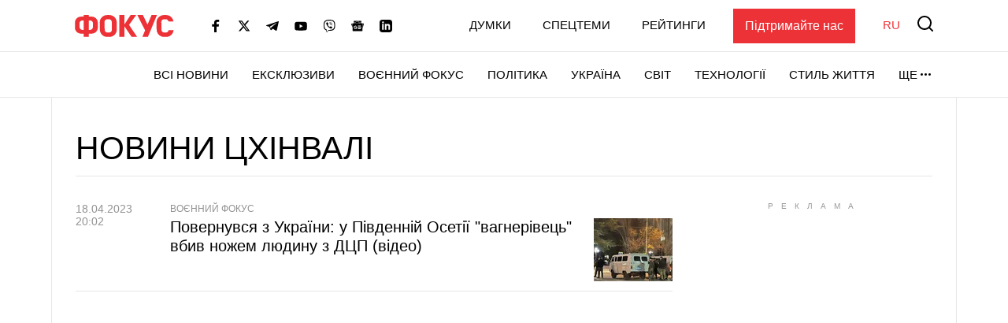

--- FILE ---
content_type: text/html; charset=utf-8
request_url: https://www.google.com/recaptcha/api2/aframe
body_size: 271
content:
<!DOCTYPE HTML><html><head><meta http-equiv="content-type" content="text/html; charset=UTF-8"></head><body><script nonce="CiXsVD3SYLx0QW_wAFZKLA">/** Anti-fraud and anti-abuse applications only. See google.com/recaptcha */ try{var clients={'sodar':'https://pagead2.googlesyndication.com/pagead/sodar?'};window.addEventListener("message",function(a){try{if(a.source===window.parent){var b=JSON.parse(a.data);var c=clients[b['id']];if(c){var d=document.createElement('img');d.src=c+b['params']+'&rc='+(localStorage.getItem("rc::a")?sessionStorage.getItem("rc::b"):"");window.document.body.appendChild(d);sessionStorage.setItem("rc::e",parseInt(sessionStorage.getItem("rc::e")||0)+1);localStorage.setItem("rc::h",'1769537989162');}}}catch(b){}});window.parent.postMessage("_grecaptcha_ready", "*");}catch(b){}</script></body></html>

--- FILE ---
content_type: application/javascript; charset=utf-8
request_url: https://fundingchoicesmessages.google.com/f/AGSKWxV-QmNJGlsaBO3gNXAlKkXP-jaEV0x3fhLtlodNWp3nWCiV3PHVENEJjBV7zMrNwK8s7Vpgg6s2fZa_J4vX0rybuUpJoc8ULfYbI7RiLlWa5c2NRw91w7c8C9_iK9fA-tncL5ACgc-ySGT4JrSE6xZSKWXYeNmV4kUQdCg477dF9bqEYgT-B_DS3VPx/_/stocksad./ads_openx_-adchain./adchoices16./adnotice.
body_size: -1286
content:
window['76aedc56-412e-4566-ab1e-3779f900f9b8'] = true;